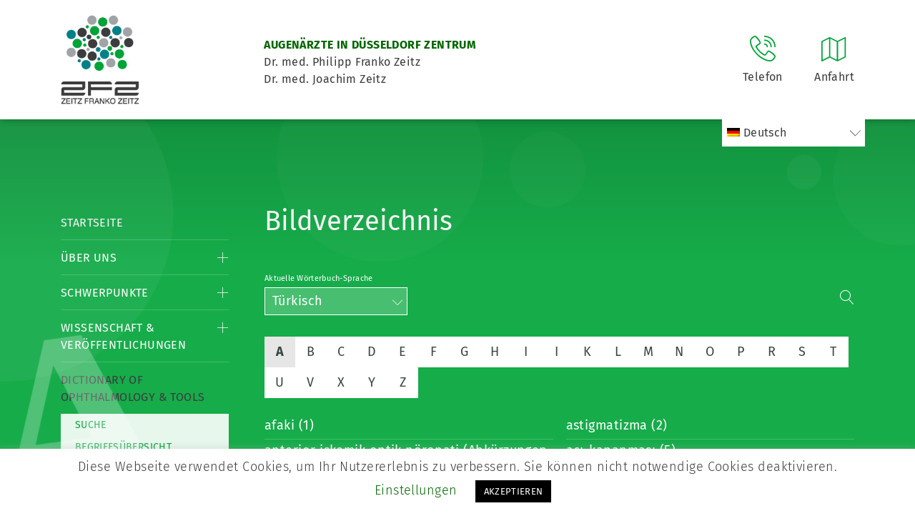

--- FILE ---
content_type: text/javascript
request_url: https://www.zeitzfrankozeitz.de/wp-content/themes/zeitzfrankozeitz/js/zeitz.js
body_size: 1910
content:
$(document).ready(function(){

	/** HEADER SCROLL FUNCTION **/

	
		var didScroll;
		var lastScrollTop = 0;
		var delta = 5;
		var navbarHeight = $('header').outerHeight();

		$(window).scroll(function(event){
		    didScroll = true;
		});

		setInterval(function() {
		    if (didScroll) {
		        hasScrolled();
		        didScroll = false;
		    }
		}, 250);

		function hasScrolled() {
		    var st = $(this).scrollTop();
		    
		    // Make sure they scroll more than delta
		    if(Math.abs(lastScrollTop - st) <= delta)
		        return;
		    
		    // If they scrolled down and are past the navbar, add class .nav-up.
		    // This is necessary so you never see what is "behind" the navbar.
		    if (st > lastScrollTop && st > navbarHeight){
		        // Scroll Down
		        $('header').removeClass('nav-down').addClass('nav-up');
		        $('aside').removeClass('ddown');
		    } else {
		        // Scroll Up
		        if(st + $(window).height() < $(document).height()) {
		            $('header').removeClass('nav-up').addClass('nav-down');
		            $('aside').addClass('ddown');
		        }
		    }
		    
		    lastScrollTop = st;
		}

	/** MOBILE MENU **/

		$("#mobile-menu").click(function(e){
			e.preventDefault();
			$("body").addClass("open-mobile-menu");
		});

		$("#close-mobile").click(function(e){
			e.preventDefault();
			$("body").removeClass("open-mobile-menu");
		});


	/** ADMIN BAR **/

		if( $("#wpadminbar").length ){
			$("html").addClass("admin-bar-zeitz");
		}


	/** LANG TOGGLE **/

	$(".aktuelle-sprache").click(function(e){
		$(".sprachenliste").toggleClass("active");
	});


	/** SORT LIST **/

	$(function() {
	    $.fn.sortList = function() {
	    var mylist = $(this);
	    var listitems = $('a', mylist).get();
	    listitems.sort(function(a, b) {
	        var compA = $(a).text().toUpperCase();
	        var compB = $(b).text().toUpperCase();
	        return (compA < compB) ? -1 : 1;
	    });
	    $.each(listitems, function(i, itm) {
	        mylist.append(itm);
	    });
	   }

	    $("div.results").sortList();

	    $(".result-item.complete-match").each(function() {
		    $("div.results-search").prepend(this);
		});

	});

	$(function() {
	    $.fn.sortList = function() {
	    var mylist = $(this);
	    var listitems = $('.result-item', mylist).get();
	    listitems.sort(function(a, b) {
	        var compA = $(a).find(".ri-title").text().toUpperCase();
	        var compB = $(b).find(".ri-title").text().toUpperCase();
	        return (compA < compB) ? -1 : 1;
	    });
	    $.each(listitems, function(i, itm) {
	        mylist.append(itm);
	    });
	   }

	    $("div.results-search").sortList();

	    $(".result-item.complete-match").each(function() {
		    $("div.results-search").prepend(this);
		});

	});

	

	/** SORT TRANSLATION TABLES **/

	function sortTable(table, order) {
	    var asc   = order === 'asc',
	        tbody = table.find('tbody');

	    tbody.find('tr').sort(function(a, b) {
	        if (asc) {
	            return $('td', a).text().toLowerCase().localeCompare($('td', b).text().toLowerCase());
	        } else {
	            return $('td', b).text().localeCompare($('td', a).text().toLowerCase());
	        }
	    }).appendTo(tbody);
	}

	$(".trans-table").each(function(){
	    sortTable($(this),'asc');
	});


	/** SORT SYNONYMS **/

	$(".synonyms-list").each(function(){

		var $sort = this;
	    var $list = $(this);
	    var $listLi = $('span', $list);
	    $listLi.sort(function(a, b) {
	      var keyA = $(a).text();
	      var keyB = $(b).text();
	   
	     	return keyA.localeCompare( keyB );
	      
	    });
	    $.each($listLi, function(index, row) {
	      $list.append(row);
	    });

	});


	/** HIDE RESULT ITEMS WITHOUT TRANSLATION **/

	var otherresults = false;

	$(".show-only-translations .result-item").each(function(){
		if( $(this).find(".trans-table").length < 1 ){
			if(!otherresults){
				var toLang = $(".search-for-lang").text();
				$("#other-lang-list").append("<h2>Translations to other languages than "+toLang+" are available for the following terms:</h2>");
				otherresults = true;
			}

			$(this).hide();
			$(this).addClass("other-lang");
			$(this).children(".result-link").appendTo("#other-lang-list");
		}
	});


	$(function() {
	    $.fn.sortList = function() {
	    var mylist = $(this);
	    var listitems = $('.result-link', mylist).get();
	    listitems.sort(function(a, b) {
	        var compA = $(a).find(".ri-title").text().toUpperCase();
	        var compB = $(b).find(".ri-title").text().toUpperCase();
	        return (compA < compB) ? -1 : 1;
	    });
	    $.each(listitems, function(i, itm) {
	        mylist.append(itm);
	    });
	   }

	    $("#other-lang-list").sortList();


	});


	/** SUBMIT USER FORMS AND HANDLE OUTPUT **/

    $('.userForm').on('submit', function(event) {
        event.preventDefault(); // Prevent the default form submission

        // Serialize the form data
        var formData = $(this).serialize();

        // Perform AJAX POST request
        $.ajax({
            type: 'POST',
            url: $(this).attr('action'), // Use the form's action attribute
            data: formData
		})
		.done(function(response) {
			grecaptcha.reset();
			window.scrollTo({ top: 0, behavior: 'smooth' });
			var notification = $(".userForm").parent().find(".alert");
			notification.html(response);
			notification.addClass('alert-success');
			notification.removeClass('alert-danger');
			notification.show();
		})
		.fail(function(xhr, status, error) {
			grecaptcha.reset();
			window.scrollTo({ top: 0, behavior: 'smooth' });
			var notification = $(".userForm").parent().find(".alert");
			notification.html(xhr.responseText);
			notification.addClass('alert-danger');
			notification.removeClass('alert-success');
			notification.show();
		});
    });
	


});

--- FILE ---
content_type: image/svg+xml
request_url: https://www.zeitzfrankozeitz.de/wp-content/themes/zeitzfrankozeitz/img/chevron-down.svg
body_size: 271
content:
<?xml version="1.0" encoding="utf-8"?>
<!-- Generator: Adobe Illustrator 24.0.3, SVG Export Plug-In . SVG Version: 6.00 Build 0)  -->
<svg version="1.1" id="Ebene_1" xmlns="http://www.w3.org/2000/svg" xmlns:xlink="http://www.w3.org/1999/xlink" x="0px" y="0px"
	 viewBox="0 0 20 20" style="enable-background:new 0 0 20 20;" xml:space="preserve">
<style type="text/css">
	.st0{fill:#FFFFFF;}
</style>
<path class="st0" d="M0,6c0-0.1,0-0.3,0.1-0.4c0.2-0.2,0.5-0.2,0.7,0l8.6,8.6l8.6-8.6c0.2-0.2,0.5-0.2,0.7,0s0.2,0.5,0,0.7l-9,9
	c-0.2,0.2-0.5,0.2-0.7,0l-9-9C0,6.3,0,6.1,0,6L0,6z"/>
</svg>
